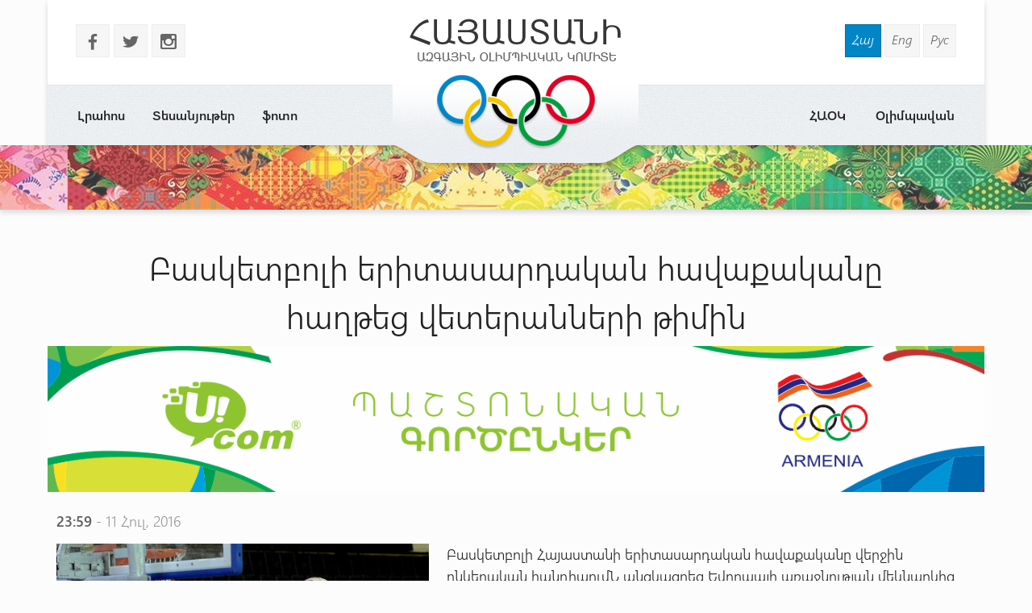

--- FILE ---
content_type: text/html
request_url: http://www.armnoc.am/arm/news/1087/basketboli-eritasardakan-havaqakany-haxtec-veteranneri-timin.html
body_size: 14881
content:
<!doctype html>
<html lang="hy">
<head>
<meta charset="utf-8">
<title>Բասկետբոլի երիտասարդական հավաքականը հաղթեց վետերանների թիմին - Հայաստանի Ազգային Օլիմպիական Կոմիտե</title>
<meta http-equiv="X-UA-Compatible" content="IE=edge,chrome=1">
<meta name="viewport" content="width=device-width, initial-scale=1.0">
<meta name="description" content="Բասկետբոլի երիտասարդական հավաքականը հաղթեց վետերանների թիմին" />
<meta name="keywords" content="" /> 
<meta name="generator" content="www.armnoc.am v1.0" />
<meta name="robots" content="all" />
<meta name="author" content="fwlabs.com" />
<meta name="google-site-verification" content="" />
<meta name='yandex-verification' content='' />
<meta property="og:image" content="http://www.armnoc.am/static/news/1087.jpg" />
<link rel="apple-touch-icon" sizes="57x57" href="/ico/apple-icon-57x57.png">
<link rel="apple-touch-icon" sizes="60x60" href="/ico/apple-icon-60x60.png">
<link rel="apple-touch-icon" sizes="72x72" href="/ico/apple-icon-72x72.png">
<link rel="apple-touch-icon" sizes="76x76" href="/ico/apple-icon-76x76.png">
<link rel="apple-touch-icon" sizes="114x114" href="/ico/apple-icon-114x114.png">
<link rel="apple-touch-icon" sizes="120x120" href="/ico/apple-icon-120x120.png">
<link rel="apple-touch-icon" sizes="144x144" href="/ico/apple-icon-144x144.png">
<link rel="apple-touch-icon" sizes="152x152" href="/ico/apple-icon-152x152.png">
<link rel="apple-touch-icon" sizes="180x180" href="/ico/apple-icon-180x180.png">
<link rel="icon" type="image/png" sizes="192x192"  href="/ico/android-icon-192x192.png">
<link rel="icon" type="image/png" sizes="32x32" href="/ico/favicon-32x32.png">
<link rel="icon" type="image/png" sizes="96x96" href="/ico/favicon-96x96.png">
<link rel="icon" type="image/png" sizes="16x16" href="/ico/favicon-16x16.png">
<link rel="manifest" href="/ico/manifest.json">
<meta name="msapplication-TileColor" content="#ffffff">
<meta name="msapplication-TileImage" content="/ms-icon-144x144.png">
<meta name="theme-color" content="#ffffff">
<link rel="alternate" type="application/rss+xml" title="RSS" href="/arm/rss/" />
<link href="https://fonts.googleapis.com/icon?family=Material+Icons" rel="stylesheet">
<link href="/assets/css/01.materialize.min.css" rel="stylesheet" type="text/css"  media="screen" />
<link href="/assets/css/02.lib.css" rel="stylesheet" type="text/css"  media="screen" />
<link href="/assets/css/03.app.css" rel="stylesheet" type="text/css"  media="screen" />
<link href="/assets/css/03.lib.css" rel="stylesheet" type="text/css"  media="screen" />
<link href="/assets/css/04.resp.css" rel="stylesheet" type="text/css"  media="screen" />


</head>
<body id="news" >

<div id="fb-root"></div>
<script>(function(d, s, id) {
  var js, fjs = d.getElementsByTagName(s)[0];
  if (d.getElementById(id)) return;
  js = d.createElement(s); js.id = id;
  js.src = "//connect.facebook.net/en_US/all.js#xfbml=1&appId=556487827736555";
  fjs.parentNode.insertBefore(js, fjs);
}(document, 'script', 'facebook-jssdk'));</script><!-- SITE CONTAINER start-->
		  <div id="site-container">	<!-- header -->
	<header id="header" class="">
			<div class="container">
				<div class="header shadow row">
					
					<div class="logo-container pos-abs">
						<a href="/arm/" style="background-image: url(/assets/img/logo_arm.png)"></a>
					</div>

					<!-- soc and lang  -->
					<div class="row soc-search-lang">
						<div class="col s6 l6">
							<p class="soc-icons">
			                    <a href="//www.facebook.com/olypiccomarm" target="_blank"><span class="socicon left margrb10">b</span></a>
			                    <a href="https://twitter.com/noc_of" target="_blank"><span class="socicon left margrb10">a</span></a>
			                    <a href="https://instagram.com/noc_of_armenia/" target="_blank"><span class="socicon left margrb10">x</span></a>
			                </p>
               			</div>
						<div class="col s6 l6 right-align"><div class="langs"><a href="/arm/news/1087/basketboli-eritasardakan-havaqakany-haxtec-veteranneri-timin.html" title="Հայերեն" class=" sel">Հայ</a>
<a href="/eng/news/1087/basketboli-eritasardakan-havaqakany-haxtec-veteranneri-timin.html" title="In English" class="">Eng</a>
<a href="/rus/news/1087/basketboli-eritasardakan-havaqakany-haxtec-veteranneri-timin.html" title="Русский" class="">Рус</a>
</div>
						</div>
					</div>
					<!-- menu -->
					<div id="menuzord" class="menuzord">
						<ul class="menuzord-menu"><li> <a href="/arm/news/">Լրահոս</a></li>
<li> <a href="/arm/videos/">Տեսանյութեր</a></li>
<li> <a href="/arm/photos/">ֆոտո</a></li>
<li> <a href="/arm/olympavan/">Օլիմպավան</a></li>
<li> <a href="/arm/#">ՀԱՕԿ</a><ul class="dropdown"><li> <a href="/arm/anoc/uxerdz/">Ուղերձներ</a></li>
<li> <a href="/arm/anoc/federations/">Ազգային ֆեդերացիաներ</a></li>
<li> <a href="/arm/anoc/staff/">ՀԱՕԿ գործկոմի կազմ</a></li>
<li> <a href="/arm/anoc/leadership/">Ղեկավար կազմ</a></li>
<li> <a href="/arm/anoc/history-of-sport/">Սպորտի պատմություն</a></li>
</ul></li>
</ul>
			   </div>
			<!-- /menu -->
				</div>

			</div>
	</header>
	<!-- /header --><div id="small-header" class="shadow" style="background-image: url(/static/smallheaders/6.jpg)">
		  </div><div class="row container"><!-- START open news -->
        <div id="open-news" class=" row ">
<div class="col s12 m12 l12"><h2>Բասկետբոլի երիտասարդական հավաքականը հաղթեց վետերանների թիմին</h2></div>

					<a href="https://ucom.am/hy/home.html" target="_blank">
		  				<img src="/static/ad/after-news-title.png" style="width:100%"/>
		  			</a>
		  			<div class="col s12 m12 l12 news-date"><span class="bold">23:59</span> - 11 Հուլ, 2016</div>
<div class="col s12 m4 l5"><img src="/static/news/1087.jpg" class="news-main-img"><div style="text-align:left; padding:20px 0"><!-- Go to www.addthis.com/dashboard to customize your tools -->
<script type="text/javascript" src="//s7.addthis.com/js/300/addthis_widget.js#pubid=ra-56054a51464e21af" async="async"></script>
<!-- Go to www.addthis.com/dashboard to customize your tools -->
<div class="addthis_sharing_toolbox"></div>
</div></div>
<div class="col s12 m8 l7 news-text">
<p>Բասկետբոլի Հայաստանի երիտասարդական հավաքականը վերջին ընկերական հանդիպումՆ անցկացրեց Եվրոպայի առաջնության մեկնարկից առաջ:</p>
<p>Երիտասարդական հավաքականը 100:53 հաշվով հաղթեց Հայաստանի վետերանների հավաքականին: Եվրոպայի առաջնությունից առաջ այս հանդիպումը նախապատրաստական բնույթ ուներ:</p>
<p>Այս օրերին հավաքականն ուսումնամարզական հավաք է անցկացնում Երևանում և Հունաստան կմեկնի հուլիսի 14-ին:</p>
<p>Լուսանկարներն`&nbsp;<a href="http://www.armnoc.am/arm/photos/263/basketboli-eritasardakan-havaqakany-ynkerakan-handipum-anckacrec-veteranneri-timi-het.html">այստեղ</a></p>
<p>ՀԱՕԿ լրատվության բաժին&nbsp;</p></div>
</div>

		<!-- END open news --><!-- news -->
		  <section id="news-container"><div class="bltitle" >Այլ նորություններ</div><div class="container">
			<div class="news-slider row"><div class="item col l3">
					<a href="/arm/news/8871/meknarky-ktrvi-mek-amis-heto.html">
						<div class="img-container">
							
							<time datetime="02.09"><span class="bold">2</span>Սեպ </time>
							<img src="/static/news/8871_s.jpg" alt="" class="shadow">
						</div>
						<h3 class="bold">ՄԵԿՆԱՐԿԸ ԿՏՐՎԻ ՄԵԿ ԱՄԻՍ ՀԵՏՈ</h3>
						<p>Հայտնի դարձավ  խաղացանկը։</p>
					</a>
				</div><div class="item col l3">
					<a href="/arm/news/2564/shakhmat-m-20-hayastani-chors-nerkayacucichner-handes-kgan-ashkharhi-arajnutyunum.html">
						<div class="img-container">
							
							<time datetime="12.11"><span class="bold">12</span>Նոյ </time>
							<img src="/static/news/2564_s.jpg" alt="" class="shadow">
						</div>
						<h3 class="bold">Շախմատ Մ 20. Հայաստանի չորս ներկայացուցիչներ հանդես կգան աշխարհի առաջնությունում</h3>
						<p>Նոյեմբերի 13-ից 25-ն Իտալիայի Տարվիզիո քաղաքում կանցկացվի շախմատի Մ 20 տարեկանների աշխարհի առաջնությունը</p>
					</a>
				</div><div class="item col l3">
					<a href="/arm/news/7352/plovdivimartuxyaknerum.html">
						<div class="img-container">
							
							<time datetime="24.03"><span class="bold">24</span>Մար </time>
							<img src="/static/news/7352_s.jpg" alt="" class="shadow">
						</div>
						<h3 class="bold">ՊԼՈՎԴԻՎԻ  ՄԱՐՏՈՒՂՅԱԿՆԵՐՈՒՄ</h3>
						<p>Այնուհետև նրանք կմեկնեն  Բուլղարիա:</p>
					</a>
				</div><div class="item col l3">
					<a href="/arm/news/8349/hingerord-haxtanaky.html">
						<div class="img-container">
							
							<time datetime="05.11"><span class="bold">5</span>Նոյ </time>
							<img src="/static/news/8349_s.jpg" alt="" class="shadow">
						</div>
						<h3 class="bold">ՀԻՆԳԵՐՈՐԴ ՀԱՂԹԱՆԱԿԸ</h3>
						<p>Դիպուկությամբ աչքի ընկավ բանակային  Կարեն Մելիքյանը, որը վաստակեց  36 միավոր:</p>
					</a>
				</div><div class="item col l3">
					<a href="/arm/news/6761/mianmanardyunqner.html">
						<div class="img-container">
							
							<time datetime="20.06"><span class="bold">20</span>Հուն </time>
							<img src="/static/news/6761_s.jpg" alt="" class="shadow">
						</div>
						<h3 class="bold">ՄԻԱՆՄԱՆ  ԱՐԴՅՈՒՆՔՆԵՐ</h3>
						<p>Թիմային պայքարում  նրանք զբաղեցրին  հինգերորդ հորիզոնականը:</p>
					</a>
				</div><div class="item col l3">
					<a href="/arm/news/7849/yotmasnakic.html">
						<div class="img-container">
							
							<time datetime="19.01"><span class="bold">19</span>Հուն </time>
							<img src="/static/news/7849_s.jpg" alt="" class="shadow">
						</div>
						<h3 class="bold">ՅՈԹ  ՄԱՍՆԱԿԻՑ</h3>
						<p>Մասնակցության հայտ են ներկայացրել 190 երկրի 2600 մարզիկ – մարզուհիներ:</p>
					</a>
				</div><div class="item col l3">
					<a href="/arm/news/1499/levon-aronyany-fide-i-varkanishayin-axyusakum-mnum-e-innerord-horizonakanum.html">
						<div class="img-container">
							
							<time datetime="31.03"><span class="bold">31</span>Մար </time>
							<img src="/static/news/1499_s.jpg" alt="" class="shadow">
						</div>
						<h3 class="bold">Լեւոն Արոնյանը ՖԻԴԵ-ի վարկանիշային աղյուսակում մնում է իններորդ հորիզոնականում</h3>
						<p>Լավագույն հարյուրյակում են նաեւ հայ գրոսմեյստերներ Սերգեյ Մովսիսյանը (67-րդ, 2677), Վլադիմիր Հակոբյանը (70-րդ, 2675) եւ Գաբրիել Սարգսյանը (86-րդ, 2666)</p>
					</a>
				</div><div class="item col l3">
					<a href="/arm/news/8894/federacian-hraparakel-e.html">
						<div class="img-container">
							
							<time datetime="10.09"><span class="bold">10</span>Սեպ </time>
							<img src="/static/news/8894_s.jpg" alt="" class="shadow">
						</div>
						<h3 class="bold">ՖԵԴԵՐԱՑԻԱՆ ՀՐԱՊԱՐԱԿԵԼ Է. . .</h3>
						<p>Աշխարհի առաջնությունը կկայանա հոկտեմբերի 2-11-ը:</p>
					</a>
				</div></div>
		</div>
		</section></div></div>
	<!-- SITE CONTAINER end--><!-- footer -->
		<footer id="footer" class>
		  <div class="footer-copyright">
		    <div class="container">
						<div class="col s12 m12 l12 row marg-0">
							<div class="col s12 m5 l4 pad-top-2em">
								<ul class="footermenu">
									<li><a href="/arm/news/">Լրահոս</a></li><li><a href="/arm/videos/">Տեսանյութեր</a></li><li><a href="/arm/photos/">ֆոտո</a></li><li><a href="/arm/olympavan/">Օլիմպավան</a></li><li><a href="/arm/#">ՀԱՕԿ</a></li>
								</ul>
							</div>
							<div class="col s12 m2 l4 pad-top-2em footer-logo"></div>
							<div class="col s12 m5 l4 pad-top-2em">
								<div class="soc-icons right-align">
					                <a href="//www.facebook.com/olypiccomarm"><span class="socicon  margrb10">b</span></a>
					                <a href="https://twitter.com/noc_of"><span class="socicon  margrb10">a</span></a>
					                <a href="https://instagram.com/noc_of_armenia/"><span class="socicon  margrb10">x</span></a>
					            </div>
					            <div class="terms-policy pad-top-1em right-align">
					            	<a href="/arm/terms/">Կայքից օգտվելու պայմաններ</a>
					            	<a href="/arm/policy/">Գաղտնիության քաղաքականություն</a>
					            </div>
					        </div>
							<div class="col s12 m12 l12 row copy-siteby">
								<div class="col s12 l6 ">
									&copy 2025 
									National Olympic Committee Of Armenia
								</div>
								<div class="col s12 l6 right-align site-by">
									Կայքը՝  &nbsp;<a href="mailto:vardsolo@gmail.com"> Վ. Թորոսյանի</ a>
								</div>
							</div>
						</div>
				</div>
			</div>
		</footer>
		<!-- /footer --><!-- Compiled and minified JavaScript -->
			<script type="text/javascript" src="https://maps.googleapis.com/maps/api/js?sensor=false"></script><script src="/assets/js/01.jquery.js" type="text/javascript"></script>
<script src="/assets/js/02.materialize.js" type="text/javascript"></script>
<script src="/assets/js/03.lib.js" type="text/javascript"></script>
<script src="/assets/js/app.js" type="text/javascript"></script>

		<script type="text/javascript">
		  var _gaq = _gaq || [];
		  _gaq.push(['_setAccount', 'UA-68701337-1']);
		  _gaq.push(['_setDomainName', 'armnoc.am']);
		  _gaq.push(['_trackPageview']);

		  (function() {
			var ga = document.createElement('script'); ga.type = 'text/javascript'; ga.async = true;
			ga.src = ('https:' == document.location.protocol ? 'https://ssl' : 'http://www') + '.google-analytics.com/ga.js';
			var s = document.getElementsByTagName('script')[0]; s.parentNode.insertBefore(ga, s);
		  })();

		</script>
		</body>
</html>


--- FILE ---
content_type: text/x-js
request_url: http://www.armnoc.am/assets/js/app.js
body_size: 11998
content:
(function($) {
    $(function() {

    	var rootPath='';
		var siteLangs=Array('hy', 'en', 'ru');
		var siteLangPaths= {hy:"arm", en:"eng", ru:"rus"};
		var curLang=$("html").attr('lang');
		var months={
					'hy':['Հունվար', 'Փետրվար', 'Մարտ', 'Ապրիլ', 'Մայիս', 'Հունիս', 'Հուլիս', 'Օգոստոս', 'Սեպտեմբեր', 'Հոկտեմբեր', 'Նոյեմբեր', 'Դեկտեմբեր'],
					'en':['January', 'February', 'March', 'April', 'May', 'June', 'July', 'August', 'September', 'October', 'November', 'December'],
					'ru':['Январь', 'Февраль', 'Март', 'Апрель', 'Май', 'Июня', 'Июль', 'Август', 'Сентябрь', 'Октябрь', 'Ноябрь', 'Декабрь']
					};
		var monthsShort={
					'hy':['Հունվար', 'Փետրվար', 'Մարտ', 'Ապրիլ', 'Մայիս', 'Հունիս', 'Հուլիս', 'Օգոստոս', 'Սեպտեմբեր', 'Հոկտեմբեր', 'Նոյեմբեր', 'Դեկտեմբեր'],
					'en':['January', 'February', 'March', 'April', 'May', 'June', 'July', 'August', 'September', 'October', 'November', 'December'],
					'ru':['Январь', 'Февраль', 'Март', 'Апрель', 'Май', 'Июня', 'Июль', 'Август', 'Сентябрь', 'Октябрь', 'Ноябрь', 'Декабрь']
					};					
		var weekDays={
					'hy':['Կիրակի', 'Երկուշաբթի', 'Երեքշաբթի', 'Չորեքշաբթի', 'Հինգշաբթի', 'Ուրբաթ', 'Շաբաթ'],
					'en':['Sunday', 'Monday', 'Tuesday', 'Wednesday', 'Thursday', 'Friday', 'Saturday'],
					'ru':['Воскресенье', 'Понедельник', 'Вторник', 'Среда', 'Четверг', 'Пятница', 'Суббота']
					};
		var closeStr={'hy':'Ընտրել', 'en':'Choose', 'ru':'Выбирать' };					
		var todayStr={'hy':'Այսօր', 'en':'Today', 'ru':'Cегодня' };					
		var clearStr={'hy':'Մաքրել', 'en':'Clear', 'ru':'Очистить' };					



		$('.partners-slider').slick({
			dots: false,
			infinite: true,
			speed: 300,
			autoplay: true,
			slidesToShow: 6,
			slidesToScroll: 6,
			responsive: [
				{ breakpoint: 1440,  settings: {  slidesToShow: 5,    slidesToScroll: 5     }   },
				{ breakpoint: 1200,  settings: {  slidesToShow: 4,    slidesToScroll: 4     }   },
				{ breakpoint: 960,  settings: {  slidesToShow: 3,    slidesToScroll: 3     }   },
				{ breakpoint: 600,  settings: {  slidesToShow: 2,    slidesToScroll: 2     }   }
			]
		});

		$('.news-slider, .timers').slick({
			dots: true,
			arrows :false,
			infinite: true,
			autoplay: true,
			autoplaySpeed: 6000,
			speed: 300,
			slidesToShow: 4,
			slidesToScroll: 4,
			responsive: [
				{ breakpoint: 1200,  settings: {  slidesToShow: 4,    slidesToScroll: 4     }   },
				{ breakpoint: 960,  settings: {  slidesToShow: 3,    slidesToScroll: 3     }   },
				{ breakpoint: 600,  settings: {  slidesToShow: 2,    slidesToScroll: 2     }   },
				{ breakpoint: 480,  settings: {  slidesToShow: 1,    slidesToScroll: 1     }   }
			]
		});

		$('#top-slider').on('init', function(event, slick){
			animate_s();
		});

		$('#top-slider').slick({
			infinite: true,
			autoplay: true,
			autoplaySpeed: 5000,
			dots: true,
			speed: 300,
			fade: true,
			cssEase: 'ease'
		});


		$('#top-slider').on('beforeChange', function(event, direction){
			$('.slick-active .text-block').hide();
		});

		$('#top-slider').on('afterChange ', function(event, direction){
			animate_s();
		});

		function animate_s() {
			$('.slick-active .text-block').fadeIn(10);
			$('.slick-active .text-block').removeClass().delay().addClass('text-block bounceInDown animated').one('webkitAnimationEnd mozAnimationEnd MSAnimationEnd oanimationend animationend', function(){
		    	$(this).removeClass('bounceInDown animated');
		    	//$(this).hide();
		    });	
		}



		$('[data-countdown]').each(function() {
			var $this = $(this), finalDate = $(this).data('countdown');
			$this.countdown(finalDate, function(event) {
				$this.html(event.strftime('<span>%D</span> <span>%H</span> <span>%M</span> <span>%S</span> '));
			});
		});


		$('.cal-menu-year span, .cal-menu-month  span').on('click', function(){
			$(this).parent().find('span').removeClass('sel');
			$(this).addClass('sel');
			$(this).parent().parent().find('.progress').toggleClass('hiddendiv');


			$.post(rootPath+'/'+siteLangPaths[curLang]+'/ajax/', {xdo:"cal", year:$('.cal-menu-year span.sel').attr('data-id'), month:$('.cal-menu-month span.sel').attr('data-id')},
			  function(data){
			  		console.log(data);
					$('.cal-content').find('.mCSB_container').html(data);
					
					$('.event-calendar').find('.progress').toggleClass('hiddendiv');
		 	});	

		});

		/* menu */
		$("#menuzord").menuzord({
			align: "left",
			scrollable: true
		});

		$(".cont-scroller").mCustomScrollbar({
		    
		});


		$('.datepicker').pickadate({
			monthsFull:months[curLang],
			monthsShort:monthsShort[curLang],
			weekdaysFull:weekDays[curLang],
		    selectMonths: true,
		    selectYears: 3,
		    close: closeStr[curLang],
		    clear: clearStr[curLang],
		    today: todayStr[curLang],
		    onClose:function(){
		    	//date_time=
		    	if(this.get('select', 'yyyy-mm-dd')!='')
		    	document.location=window.location.href.split('?')[0]+'?d='+this.get('select', 'yyyy-mm-dd');
		    }
		});
		
		/* more news */
		$('#news-more-btn').click( function () {
				// if($('#news-more-btn').html()=='no entries') {
				// 	return false;	
				// }
			
				$('.preloader-wrapper').addClass('active');
				
				$.post(rootPath+'/'+siteLangPaths[curLang]+'/news/', {xdo:"news", lastid:$('#lastnewsid').val(), newstype:$('#lasttype').val()},
				  function(data){
				  		//console.log(data);
						var newdata=data.split('^--^');
						if(newdata[0]>0) {
							$(newdata[1]).appendTo($('.news-page'));
							$('#lastnewsid').val(($('#lastnewsid').val()*1)+1);
						}
						else 	{
							$('#news-more-btn').css('cursor', 'default');
							$('#news-more-btn').remove();
						}
						$('.preloader-wrapper').removeClass('active');						
			 	 });	

		});



		/* more photos */
        $('#photos-more-btn').click( function () {
            $('.preloader-wrapper').addClass('active');
            $.post(rootPath+'/'+siteLangPaths[curLang]+'/photos/', {xdo:"photos", lastId:$('#lastPhotoId').val(), photoType:$('#lastType').val()},
                function(data){
                    //console.log(data);
                    var newdata=data.split('^--^');
                    if(newdata[0]>0) {
                        $(newdata[1]).appendTo($('.news-page'));
                        $('#lastPhotoId').val(($('#lastPhotoId').val()*1)+1);
                    }
                    else 	{
                        $('#photos-more-btn').css('cursor', 'default');
                        $('#photos-more-btn').remove();
                    }
                    $('.preloader-wrapper').removeClass('active');
                });

        });



        /* more videos */
        $('#videos-more-btn').click( function () {
            $('.preloader-wrapper').addClass('active');
            $.post(rootPath+'/'+siteLangPaths[curLang]+'/videos/', {xdo:"videos", lastId:$('#lastVideoId').val(), videoType:$('#lastType').val()},
                function(data){
                    //console.log(data);
                    var newdata=data.split('^--^');
                    if(newdata[0]>0) {
                        $(newdata[1]).appendTo($('.news-page'));
                        $('#lastVideoId').val(($('#lastVideoId').val()*1)+1);
                    }
                    else 	{
                        $('#videos-more-btn').css('cursor', 'default');
                        $('#videos-more-btn').remove();
                    }
                    $('.preloader-wrapper').removeClass('active');
                });

        });




		$('.popup-youtube, .popup-vimeo, .popup-gmaps').magnificPopup({
			disableOn: 700,
			type: 'iframe',
			mainClass: 'mfp-fade',
			removalDelay: 160,
			preloader: false,

			fixedContentPos: false
		});

		$('.popup-gallery').magnificPopup({
			delegate: 'a',
			type: 'image',
			tLoading: 'Loading image #%curr%...',
			mainClass: 'mfp-img-mobile',
			gallery: {
				enabled: true,
				navigateByImgClick: true,
				preload: [0,1] // Will preload 0 - before current, and 1 after the current image
			},
			image: {
				tError: '<a href="%url%">The image #%curr%</a> could not be loaded.',
				titleSrc: function(item) {
					return item.el.attr('title');
					//return item.el.attr('title') + '<small>by Marsel Van Oosten</small>';
				}
			},
			zoom: {
				enabled: true,
				duration: 300 // don't foget to change the duration also in CSS
			}

		});

		$("#photo-gall").gridalicious({
			selector: '.item',
			width: 315
		});

		gmap();	
    }); 
})(jQuery);















function gmap() {
	    // For more options see: https://developers.google.com/maps/documentation/javascript/reference#MapOptions
	    var mapOptions = {
	        zoom: 15,
	        scrollwheel: false,

	        // The latitude and longitude to center the map (always required)
	        center: new google.maps.LatLng(40.2193993,44.5205605), 

	        styles: [{"featureType":"administrative.province","elementType":"all","stylers":[{"visibility":"off"}]},{"featureType":"landscape","elementType":"all","stylers":[{"saturation":-100},{"lightness":65},{"visibility":"on"}]},{"featureType":"poi","elementType":"all","stylers":[{"saturation":-100},{"lightness":51},{"visibility":"simplified"}]},{"featureType":"poi.attraction","elementType":"geometry.fill","stylers":[{"color":"#f7cfff"}]},{"featureType":"poi.business","elementType":"geometry.fill","stylers":[{"color":"#e8e8e8"}]},{"featureType":"poi.government","elementType":"geometry.fill","stylers":[{"color":"#cbcbcb"}]},{"featureType":"poi.park","elementType":"geometry.fill","stylers":[{"color":"#d1e9cc"}]},{"featureType":"poi.school","elementType":"geometry.fill","stylers":[{"color":"#c6def0"}]},{"featureType":"poi.sports_complex","elementType":"geometry.fill","stylers":[{"color":"#ff5e5e"}]},{"featureType":"road.highway","elementType":"all","stylers":[{"saturation":-100},{"visibility":"simplified"}]},{"featureType":"road.highway","elementType":"geometry.fill","stylers":[{"color":"#ffd400"}]},{"featureType":"road.highway","elementType":"labels.text.fill","stylers":[{"saturation":"6"},{"visibility":"on"},{"lightness":"-52"},{"color":"#565656"}]},{"featureType":"road.highway","elementType":"labels.text.stroke","stylers":[{"weight":"5.99"}]},{"featureType":"road.highway.controlled_access","elementType":"geometry.fill","stylers":[{"color":"#e03030"}]},{"featureType":"road.arterial","elementType":"all","stylers":[{"saturation":-100},{"lightness":30},{"visibility":"on"}]},{"featureType":"road.arterial","elementType":"geometry.fill","stylers":[{"color":"#fff8d8"}]},{"featureType":"road.local","elementType":"all","stylers":[{"saturation":-100},{"lightness":40},{"visibility":"on"}]},{"featureType":"road.local","elementType":"geometry.fill","stylers":[{"color":"#edf1f4"}]},{"featureType":"transit","elementType":"all","stylers":[{"saturation":-100},{"visibility":"simplified"}]},{"featureType":"water","elementType":"geometry","stylers":[{"hue":"#ffff00"},{"lightness":-25},{"saturation":-97}]},{"featureType":"water","elementType":"geometry.fill","stylers":[{"color":"#6faef4"}]},{"featureType":"water","elementType":"labels","stylers":[{"visibility":"on"},{"lightness":-25},{"saturation":-100}]}]
	    };

	    var mapElement = document.getElementById('map');
	    var map = new google.maps.Map(mapElement, mapOptions);

	    // Let's also add a marker while we're at it
	    var marker = new google.maps.Marker({
	        position: new google.maps.LatLng(40.218185, 44.497683),
	        map: map,
	        title: 'NATIONAL OLYMPIC COMMITTEE OF ARMENIA',
	        icon: '/assets/img/map-pointer.png'
		});
}

